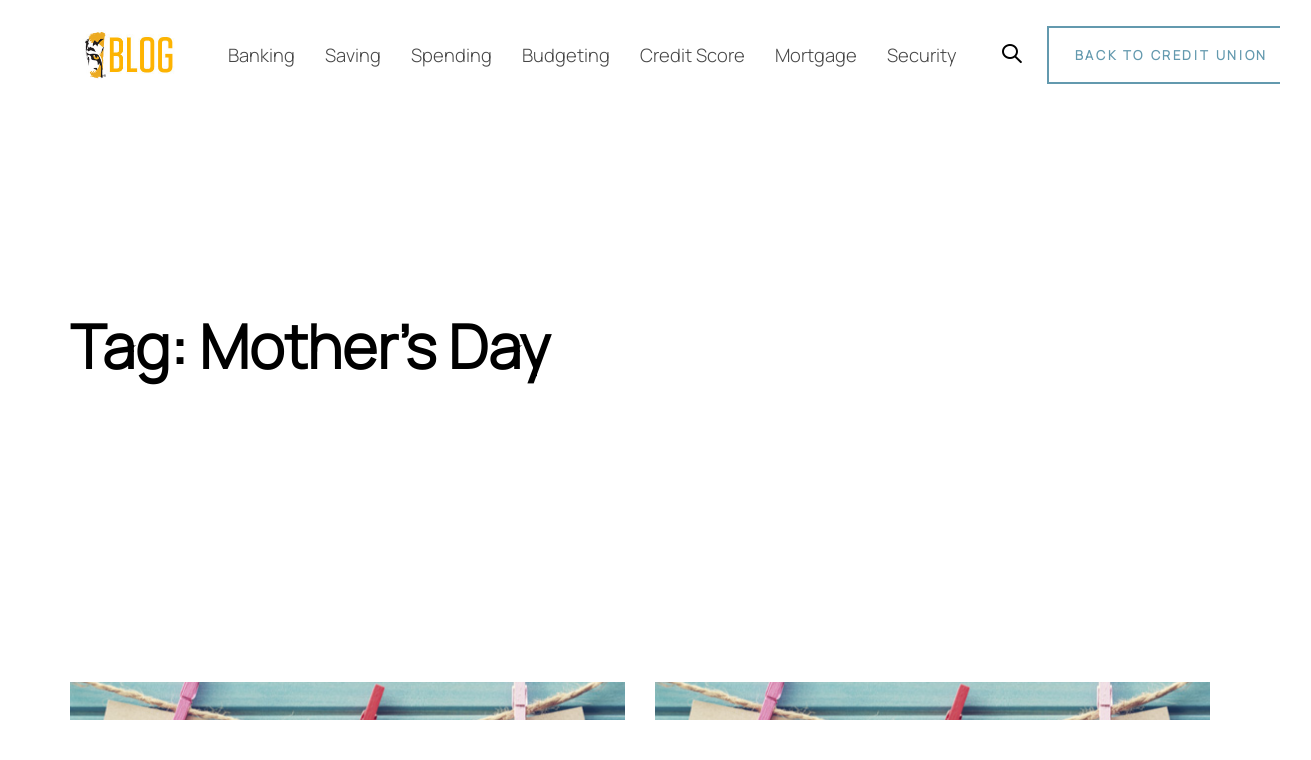

--- FILE ---
content_type: text/html; charset=UTF-8
request_url: https://blog.tigerscu.org/tag/mothers-day/
body_size: 12163
content:
<!DOCTYPE html>
<html lang="en-US">
<head >

	<meta charset="UTF-8">
	<meta name="viewport" content="width=device-width, initial-scale=1.0" />
	<meta http-equiv="X-UA-Compatible" content="IE=edge">
	<link rel="profile" href="https://gmpg.org/xfn/11">
	<meta name="mobile-web-app-capable" content="yes">
<meta name="apple-mobile-web-app-capable" content="yes">
<meta name="apple-mobile-web-app-title" content="Blog - Tigers Community Credit Union Blog">
<link rel="pingback" href="https://blog.tigerscu.org/xmlrpc.php" />
<meta name='robots' content='index, follow, max-image-preview:large, max-snippet:-1, max-video-preview:-1' />

	<!-- This site is optimized with the Yoast SEO plugin v26.8 - https://yoast.com/product/yoast-seo-wordpress/ -->
	<title>Mother&#039;s Day Archives - Blog</title>
	<link rel="canonical" href="https://blog.tigerscu.org/tag/mothers-day/" />
	<meta property="og:locale" content="en_US" />
	<meta property="og:type" content="article" />
	<meta property="og:title" content="Mother&#039;s Day Archives - Blog" />
	<meta property="og:url" content="https://blog.tigerscu.org/tag/mothers-day/" />
	<meta property="og:site_name" content="Blog" />
	<meta name="twitter:card" content="summary_large_image" />
	<meta name="twitter:site" content="@tigerscu" />
	<script type="application/ld+json" class="yoast-schema-graph">{"@context":"https://schema.org","@graph":[{"@type":"CollectionPage","@id":"https://blog.tigerscu.org/tag/mothers-day/","url":"https://blog.tigerscu.org/tag/mothers-day/","name":"Mother's Day Archives - Blog","isPartOf":{"@id":"https://blog.tigerscu.org/#website"},"primaryImageOfPage":{"@id":"https://blog.tigerscu.org/tag/mothers-day/#primaryimage"},"image":{"@id":"https://blog.tigerscu.org/tag/mothers-day/#primaryimage"},"thumbnailUrl":"https://blog.tigerscu.org/wp-content/uploads/2014/05/Mothers-Day-BLOG.jpg","breadcrumb":{"@id":"https://blog.tigerscu.org/tag/mothers-day/#breadcrumb"},"inLanguage":"en-US"},{"@type":"ImageObject","inLanguage":"en-US","@id":"https://blog.tigerscu.org/tag/mothers-day/#primaryimage","url":"https://blog.tigerscu.org/wp-content/uploads/2014/05/Mothers-Day-BLOG.jpg","contentUrl":"https://blog.tigerscu.org/wp-content/uploads/2014/05/Mothers-Day-BLOG.jpg","width":672,"height":372},{"@type":"BreadcrumbList","@id":"https://blog.tigerscu.org/tag/mothers-day/#breadcrumb","itemListElement":[{"@type":"ListItem","position":1,"name":"Home","item":"https://blog.tigerscu.org/"},{"@type":"ListItem","position":2,"name":"Mother's Day"}]},{"@type":"WebSite","@id":"https://blog.tigerscu.org/#website","url":"https://blog.tigerscu.org/","name":"Tigers Community Credit Union Blog","description":"Tigers Community Credit Union Blog","publisher":{"@id":"https://blog.tigerscu.org/#organization"},"potentialAction":[{"@type":"SearchAction","target":{"@type":"EntryPoint","urlTemplate":"https://blog.tigerscu.org/?s={search_term_string}"},"query-input":{"@type":"PropertyValueSpecification","valueRequired":true,"valueName":"search_term_string"}}],"inLanguage":"en-US"},{"@type":"Organization","@id":"https://blog.tigerscu.org/#organization","name":"Tigers Community Credit Union","url":"https://blog.tigerscu.org/","logo":{"@type":"ImageObject","inLanguage":"en-US","@id":"https://blog.tigerscu.org/#/schema/logo/image/","url":"https://blog.tigerscu.org/wp-content/uploads/2021/08/logo.png","contentUrl":"https://blog.tigerscu.org/wp-content/uploads/2021/08/logo.png","width":250,"height":131,"caption":"Tigers Community Credit Union"},"image":{"@id":"https://blog.tigerscu.org/#/schema/logo/image/"},"sameAs":["https://www.facebook.com/tigerscu/","https://x.com/tigerscu","https://instagram.com/tigerscu","https://www.linkedin.com/company/tigers-community-credit-union/about/","https://www.pinterest.com/tigerscu/","https://www.youtube.com/tigerscreditunion"]}]}</script>
	<!-- / Yoast SEO plugin. -->


<link rel="alternate" type="application/rss+xml" title="Blog &raquo; Feed" href="https://blog.tigerscu.org/feed/" />
<link rel="alternate" type="application/rss+xml" title="Blog &raquo; Comments Feed" href="https://blog.tigerscu.org/comments/feed/" />
<link rel="alternate" type="application/rss+xml" title="Blog &raquo; Mother&#039;s Day Tag Feed" href="https://blog.tigerscu.org/tag/mothers-day/feed/" />
<style id='wp-img-auto-sizes-contain-inline-css' type='text/css'>
img:is([sizes=auto i],[sizes^="auto," i]){contain-intrinsic-size:3000px 1500px}
/*# sourceURL=wp-img-auto-sizes-contain-inline-css */
</style>
<style id='wp-emoji-styles-inline-css' type='text/css'>

	img.wp-smiley, img.emoji {
		display: inline !important;
		border: none !important;
		box-shadow: none !important;
		height: 1em !important;
		width: 1em !important;
		margin: 0 0.07em !important;
		vertical-align: -0.1em !important;
		background: none !important;
		padding: 0 !important;
	}
/*# sourceURL=wp-emoji-styles-inline-css */
</style>
<style id='wp-block-library-inline-css' type='text/css'>
:root{--wp-block-synced-color:#7a00df;--wp-block-synced-color--rgb:122,0,223;--wp-bound-block-color:var(--wp-block-synced-color);--wp-editor-canvas-background:#ddd;--wp-admin-theme-color:#007cba;--wp-admin-theme-color--rgb:0,124,186;--wp-admin-theme-color-darker-10:#006ba1;--wp-admin-theme-color-darker-10--rgb:0,107,160.5;--wp-admin-theme-color-darker-20:#005a87;--wp-admin-theme-color-darker-20--rgb:0,90,135;--wp-admin-border-width-focus:2px}@media (min-resolution:192dpi){:root{--wp-admin-border-width-focus:1.5px}}.wp-element-button{cursor:pointer}:root .has-very-light-gray-background-color{background-color:#eee}:root .has-very-dark-gray-background-color{background-color:#313131}:root .has-very-light-gray-color{color:#eee}:root .has-very-dark-gray-color{color:#313131}:root .has-vivid-green-cyan-to-vivid-cyan-blue-gradient-background{background:linear-gradient(135deg,#00d084,#0693e3)}:root .has-purple-crush-gradient-background{background:linear-gradient(135deg,#34e2e4,#4721fb 50%,#ab1dfe)}:root .has-hazy-dawn-gradient-background{background:linear-gradient(135deg,#faaca8,#dad0ec)}:root .has-subdued-olive-gradient-background{background:linear-gradient(135deg,#fafae1,#67a671)}:root .has-atomic-cream-gradient-background{background:linear-gradient(135deg,#fdd79a,#004a59)}:root .has-nightshade-gradient-background{background:linear-gradient(135deg,#330968,#31cdcf)}:root .has-midnight-gradient-background{background:linear-gradient(135deg,#020381,#2874fc)}:root{--wp--preset--font-size--normal:16px;--wp--preset--font-size--huge:42px}.has-regular-font-size{font-size:1em}.has-larger-font-size{font-size:2.625em}.has-normal-font-size{font-size:var(--wp--preset--font-size--normal)}.has-huge-font-size{font-size:var(--wp--preset--font-size--huge)}.has-text-align-center{text-align:center}.has-text-align-left{text-align:left}.has-text-align-right{text-align:right}.has-fit-text{white-space:nowrap!important}#end-resizable-editor-section{display:none}.aligncenter{clear:both}.items-justified-left{justify-content:flex-start}.items-justified-center{justify-content:center}.items-justified-right{justify-content:flex-end}.items-justified-space-between{justify-content:space-between}.screen-reader-text{border:0;clip-path:inset(50%);height:1px;margin:-1px;overflow:hidden;padding:0;position:absolute;width:1px;word-wrap:normal!important}.screen-reader-text:focus{background-color:#ddd;clip-path:none;color:#444;display:block;font-size:1em;height:auto;left:5px;line-height:normal;padding:15px 23px 14px;text-decoration:none;top:5px;width:auto;z-index:100000}html :where(.has-border-color){border-style:solid}html :where([style*=border-top-color]){border-top-style:solid}html :where([style*=border-right-color]){border-right-style:solid}html :where([style*=border-bottom-color]){border-bottom-style:solid}html :where([style*=border-left-color]){border-left-style:solid}html :where([style*=border-width]){border-style:solid}html :where([style*=border-top-width]){border-top-style:solid}html :where([style*=border-right-width]){border-right-style:solid}html :where([style*=border-bottom-width]){border-bottom-style:solid}html :where([style*=border-left-width]){border-left-style:solid}html :where(img[class*=wp-image-]){height:auto;max-width:100%}:where(figure){margin:0 0 1em}html :where(.is-position-sticky){--wp-admin--admin-bar--position-offset:var(--wp-admin--admin-bar--height,0px)}@media screen and (max-width:600px){html :where(.is-position-sticky){--wp-admin--admin-bar--position-offset:0px}}

/*# sourceURL=wp-block-library-inline-css */
</style><style id='global-styles-inline-css' type='text/css'>
:root{--wp--preset--aspect-ratio--square: 1;--wp--preset--aspect-ratio--4-3: 4/3;--wp--preset--aspect-ratio--3-4: 3/4;--wp--preset--aspect-ratio--3-2: 3/2;--wp--preset--aspect-ratio--2-3: 2/3;--wp--preset--aspect-ratio--16-9: 16/9;--wp--preset--aspect-ratio--9-16: 9/16;--wp--preset--color--black: #000000;--wp--preset--color--cyan-bluish-gray: #abb8c3;--wp--preset--color--white: #ffffff;--wp--preset--color--pale-pink: #f78da7;--wp--preset--color--vivid-red: #cf2e2e;--wp--preset--color--luminous-vivid-orange: #ff6900;--wp--preset--color--luminous-vivid-amber: #fcb900;--wp--preset--color--light-green-cyan: #7bdcb5;--wp--preset--color--vivid-green-cyan: #00d084;--wp--preset--color--pale-cyan-blue: #8ed1fc;--wp--preset--color--vivid-cyan-blue: #0693e3;--wp--preset--color--vivid-purple: #9b51e0;--wp--preset--gradient--vivid-cyan-blue-to-vivid-purple: linear-gradient(135deg,rgb(6,147,227) 0%,rgb(155,81,224) 100%);--wp--preset--gradient--light-green-cyan-to-vivid-green-cyan: linear-gradient(135deg,rgb(122,220,180) 0%,rgb(0,208,130) 100%);--wp--preset--gradient--luminous-vivid-amber-to-luminous-vivid-orange: linear-gradient(135deg,rgb(252,185,0) 0%,rgb(255,105,0) 100%);--wp--preset--gradient--luminous-vivid-orange-to-vivid-red: linear-gradient(135deg,rgb(255,105,0) 0%,rgb(207,46,46) 100%);--wp--preset--gradient--very-light-gray-to-cyan-bluish-gray: linear-gradient(135deg,rgb(238,238,238) 0%,rgb(169,184,195) 100%);--wp--preset--gradient--cool-to-warm-spectrum: linear-gradient(135deg,rgb(74,234,220) 0%,rgb(151,120,209) 20%,rgb(207,42,186) 40%,rgb(238,44,130) 60%,rgb(251,105,98) 80%,rgb(254,248,76) 100%);--wp--preset--gradient--blush-light-purple: linear-gradient(135deg,rgb(255,206,236) 0%,rgb(152,150,240) 100%);--wp--preset--gradient--blush-bordeaux: linear-gradient(135deg,rgb(254,205,165) 0%,rgb(254,45,45) 50%,rgb(107,0,62) 100%);--wp--preset--gradient--luminous-dusk: linear-gradient(135deg,rgb(255,203,112) 0%,rgb(199,81,192) 50%,rgb(65,88,208) 100%);--wp--preset--gradient--pale-ocean: linear-gradient(135deg,rgb(255,245,203) 0%,rgb(182,227,212) 50%,rgb(51,167,181) 100%);--wp--preset--gradient--electric-grass: linear-gradient(135deg,rgb(202,248,128) 0%,rgb(113,206,126) 100%);--wp--preset--gradient--midnight: linear-gradient(135deg,rgb(2,3,129) 0%,rgb(40,116,252) 100%);--wp--preset--font-size--small: 13px;--wp--preset--font-size--medium: 20px;--wp--preset--font-size--large: 36px;--wp--preset--font-size--x-large: 42px;--wp--preset--spacing--20: 0.44rem;--wp--preset--spacing--30: 0.67rem;--wp--preset--spacing--40: 1rem;--wp--preset--spacing--50: 1.5rem;--wp--preset--spacing--60: 2.25rem;--wp--preset--spacing--70: 3.38rem;--wp--preset--spacing--80: 5.06rem;--wp--preset--shadow--natural: 6px 6px 9px rgba(0, 0, 0, 0.2);--wp--preset--shadow--deep: 12px 12px 50px rgba(0, 0, 0, 0.4);--wp--preset--shadow--sharp: 6px 6px 0px rgba(0, 0, 0, 0.2);--wp--preset--shadow--outlined: 6px 6px 0px -3px rgb(255, 255, 255), 6px 6px rgb(0, 0, 0);--wp--preset--shadow--crisp: 6px 6px 0px rgb(0, 0, 0);}:where(.is-layout-flex){gap: 0.5em;}:where(.is-layout-grid){gap: 0.5em;}body .is-layout-flex{display: flex;}.is-layout-flex{flex-wrap: wrap;align-items: center;}.is-layout-flex > :is(*, div){margin: 0;}body .is-layout-grid{display: grid;}.is-layout-grid > :is(*, div){margin: 0;}:where(.wp-block-columns.is-layout-flex){gap: 2em;}:where(.wp-block-columns.is-layout-grid){gap: 2em;}:where(.wp-block-post-template.is-layout-flex){gap: 1.25em;}:where(.wp-block-post-template.is-layout-grid){gap: 1.25em;}.has-black-color{color: var(--wp--preset--color--black) !important;}.has-cyan-bluish-gray-color{color: var(--wp--preset--color--cyan-bluish-gray) !important;}.has-white-color{color: var(--wp--preset--color--white) !important;}.has-pale-pink-color{color: var(--wp--preset--color--pale-pink) !important;}.has-vivid-red-color{color: var(--wp--preset--color--vivid-red) !important;}.has-luminous-vivid-orange-color{color: var(--wp--preset--color--luminous-vivid-orange) !important;}.has-luminous-vivid-amber-color{color: var(--wp--preset--color--luminous-vivid-amber) !important;}.has-light-green-cyan-color{color: var(--wp--preset--color--light-green-cyan) !important;}.has-vivid-green-cyan-color{color: var(--wp--preset--color--vivid-green-cyan) !important;}.has-pale-cyan-blue-color{color: var(--wp--preset--color--pale-cyan-blue) !important;}.has-vivid-cyan-blue-color{color: var(--wp--preset--color--vivid-cyan-blue) !important;}.has-vivid-purple-color{color: var(--wp--preset--color--vivid-purple) !important;}.has-black-background-color{background-color: var(--wp--preset--color--black) !important;}.has-cyan-bluish-gray-background-color{background-color: var(--wp--preset--color--cyan-bluish-gray) !important;}.has-white-background-color{background-color: var(--wp--preset--color--white) !important;}.has-pale-pink-background-color{background-color: var(--wp--preset--color--pale-pink) !important;}.has-vivid-red-background-color{background-color: var(--wp--preset--color--vivid-red) !important;}.has-luminous-vivid-orange-background-color{background-color: var(--wp--preset--color--luminous-vivid-orange) !important;}.has-luminous-vivid-amber-background-color{background-color: var(--wp--preset--color--luminous-vivid-amber) !important;}.has-light-green-cyan-background-color{background-color: var(--wp--preset--color--light-green-cyan) !important;}.has-vivid-green-cyan-background-color{background-color: var(--wp--preset--color--vivid-green-cyan) !important;}.has-pale-cyan-blue-background-color{background-color: var(--wp--preset--color--pale-cyan-blue) !important;}.has-vivid-cyan-blue-background-color{background-color: var(--wp--preset--color--vivid-cyan-blue) !important;}.has-vivid-purple-background-color{background-color: var(--wp--preset--color--vivid-purple) !important;}.has-black-border-color{border-color: var(--wp--preset--color--black) !important;}.has-cyan-bluish-gray-border-color{border-color: var(--wp--preset--color--cyan-bluish-gray) !important;}.has-white-border-color{border-color: var(--wp--preset--color--white) !important;}.has-pale-pink-border-color{border-color: var(--wp--preset--color--pale-pink) !important;}.has-vivid-red-border-color{border-color: var(--wp--preset--color--vivid-red) !important;}.has-luminous-vivid-orange-border-color{border-color: var(--wp--preset--color--luminous-vivid-orange) !important;}.has-luminous-vivid-amber-border-color{border-color: var(--wp--preset--color--luminous-vivid-amber) !important;}.has-light-green-cyan-border-color{border-color: var(--wp--preset--color--light-green-cyan) !important;}.has-vivid-green-cyan-border-color{border-color: var(--wp--preset--color--vivid-green-cyan) !important;}.has-pale-cyan-blue-border-color{border-color: var(--wp--preset--color--pale-cyan-blue) !important;}.has-vivid-cyan-blue-border-color{border-color: var(--wp--preset--color--vivid-cyan-blue) !important;}.has-vivid-purple-border-color{border-color: var(--wp--preset--color--vivid-purple) !important;}.has-vivid-cyan-blue-to-vivid-purple-gradient-background{background: var(--wp--preset--gradient--vivid-cyan-blue-to-vivid-purple) !important;}.has-light-green-cyan-to-vivid-green-cyan-gradient-background{background: var(--wp--preset--gradient--light-green-cyan-to-vivid-green-cyan) !important;}.has-luminous-vivid-amber-to-luminous-vivid-orange-gradient-background{background: var(--wp--preset--gradient--luminous-vivid-amber-to-luminous-vivid-orange) !important;}.has-luminous-vivid-orange-to-vivid-red-gradient-background{background: var(--wp--preset--gradient--luminous-vivid-orange-to-vivid-red) !important;}.has-very-light-gray-to-cyan-bluish-gray-gradient-background{background: var(--wp--preset--gradient--very-light-gray-to-cyan-bluish-gray) !important;}.has-cool-to-warm-spectrum-gradient-background{background: var(--wp--preset--gradient--cool-to-warm-spectrum) !important;}.has-blush-light-purple-gradient-background{background: var(--wp--preset--gradient--blush-light-purple) !important;}.has-blush-bordeaux-gradient-background{background: var(--wp--preset--gradient--blush-bordeaux) !important;}.has-luminous-dusk-gradient-background{background: var(--wp--preset--gradient--luminous-dusk) !important;}.has-pale-ocean-gradient-background{background: var(--wp--preset--gradient--pale-ocean) !important;}.has-electric-grass-gradient-background{background: var(--wp--preset--gradient--electric-grass) !important;}.has-midnight-gradient-background{background: var(--wp--preset--gradient--midnight) !important;}.has-small-font-size{font-size: var(--wp--preset--font-size--small) !important;}.has-medium-font-size{font-size: var(--wp--preset--font-size--medium) !important;}.has-large-font-size{font-size: var(--wp--preset--font-size--large) !important;}.has-x-large-font-size{font-size: var(--wp--preset--font-size--x-large) !important;}
/*# sourceURL=global-styles-inline-css */
</style>

<style id='classic-theme-styles-inline-css' type='text/css'>
/*! This file is auto-generated */
.wp-block-button__link{color:#fff;background-color:#32373c;border-radius:9999px;box-shadow:none;text-decoration:none;padding:calc(.667em + 2px) calc(1.333em + 2px);font-size:1.125em}.wp-block-file__button{background:#32373c;color:#fff;text-decoration:none}
/*# sourceURL=/wp-includes/css/classic-themes.min.css */
</style>
<link rel='stylesheet' id='js_composer_front-css' href='https://blog.tigerscu.org/wp-content/plugins/js_composer/assets/css/js_composer.min.css?ver=6.7.0' type='text/css' media='all' />
<link rel='stylesheet' id='ave-core-css' href='https://blog.tigerscu.org/wp-content/plugins/ave-core/assets/css/ave-core.min.css?ver=6.9' type='text/css' media='all' />
<link rel='stylesheet' id='liquid-icons-css' href='https://blog.tigerscu.org/wp-content/themes/ave/assets/vendors/liquid-icon/liquid-icon.min.css' type='text/css' media='all' />
<link rel='stylesheet' id='font-awesome-css' href='https://blog.tigerscu.org/wp-content/themes/ave/assets/vendors/font-awesome/css/font-awesome.min.css' type='text/css' media='all' />
<link rel='stylesheet' id='bootstrap-css' href='https://blog.tigerscu.org/wp-content/themes/ave/assets/vendors/bootstrap/css/bootstrap.min.css' type='text/css' media='all' />
<link rel='stylesheet' id='jquery-ui-css' href='https://blog.tigerscu.org/wp-content/themes/ave/assets/vendors/jquery-ui/jquery-ui.css' type='text/css' media='all' />
<link rel='stylesheet' id='flickity-css' href='https://blog.tigerscu.org/wp-content/themes/ave/assets/vendors/flickity/flickity.min.css' type='text/css' media='all' />
<link rel='stylesheet' id='fresco-css' href='https://blog.tigerscu.org/wp-content/themes/ave/assets/vendors/fresco/css/fresco.css' type='text/css' media='all' />
<link rel='stylesheet' id='lity-css' href='https://blog.tigerscu.org/wp-content/themes/ave/assets/vendors/lity/lity.min.css' type='text/css' media='all' />
<link rel='stylesheet' id='liquid-base-css' href='https://blog.tigerscu.org/wp-content/themes/ave/style.css' type='text/css' media='all' />
<link rel='stylesheet' id='liquid-theme-css' href='https://blog.tigerscu.org/wp-content/themes/ave/assets/css/theme.min.css' type='text/css' media='all' />
<link rel='stylesheet' id='child-one-style-css' href='https://blog.tigerscu.org/wp-content/themes/ave-child/style.css?ver=6.9' type='text/css' media='all' />
<link rel='stylesheet' id='liquid-dynamic-css-css' href='//blog.tigerscu.org/wp-content/uploads/liquid-styles/liquid-css-global.css?timestamp=1743542705&#038;ver=6.9' type='text/css' media='all' />
<link rel='stylesheet' id='liquid-generated-responsive-css' href='//blog.tigerscu.org/wp-content/uploads/liquid-styles/liquid-responsive-100.css?timestamp=1627840275&#038;ver=6.9' type='text/css' media='all' />
<script type="text/javascript" src="https://blog.tigerscu.org/wp-includes/js/jquery/jquery.min.js?ver=3.7.1" id="jquery-core-js"></script>
<script type="text/javascript" src="https://blog.tigerscu.org/wp-includes/js/jquery/jquery-migrate.min.js?ver=3.4.1" id="jquery-migrate-js"></script>
<script type="text/javascript" src="https://blog.tigerscu.org/wp-content/themes/ave/assets/vendors/inline.js?ver=1.0" id="color-variable-js"></script>
<script type="text/javascript" id="color-variable-js-after">
/* <![CDATA[ */
function testCSSVariables(){var e="rgb(255, 198, 0)",o=document.createElement("span");o.style.setProperty("--color",e),o.style.setProperty("background","var(--color)"),document.body.appendChild(o);var r=getComputedStyle(o).backgroundColor===e;return document.body.removeChild(o),r};
//# sourceURL=color-variable-js-after
/* ]]> */
</script>
<link rel="https://api.w.org/" href="https://blog.tigerscu.org/wp-json/" /><link rel="alternate" title="JSON" type="application/json" href="https://blog.tigerscu.org/wp-json/wp/v2/tags/379" /><link rel="EditURI" type="application/rsd+xml" title="RSD" href="https://blog.tigerscu.org/xmlrpc.php?rsd" />
<meta name="generator" content="WordPress 6.9" />

	<link rel="shortcut icon" href="https://blog.tigerscu.org/wp-content/uploads/2022/03/android-chrome-192x192-1.png" />
			<!-- For iPhone -->
		<link rel="apple-touch-icon-precomposed" href="https://blog.tigerscu.org/wp-content/uploads/2022/03/tccu-favicon-monochrome.svg">
			<!-- For iPhone 4 Retina display -->
		<link rel="apple-touch-icon" sizes="114x114" href="https://blog.tigerscu.org/wp-content/uploads/2022/03/tccu-favicon-monochrome.svg">
			<!-- For iPad -->
		<link rel="apple-touch-icon" sizes="72x72" href="https://blog.tigerscu.org/wp-content/uploads/2022/03/tccu-favicon-monochrome.svg">
	<script type="text/javascript">
				window.liquidParams = {mobileNavBreakpoint:1199
				}	
			  </script><meta name="generator" content="Powered by WPBakery Page Builder - drag and drop page builder for WordPress."/>
		<style type="text/css" id="wp-custom-css">
			.entry-date posted-on { 
  display: none !important; 
}
.liquid-lp-details {
    display: none !important;
	}
.post-meta>span {
    display: none !important;
}
.vc_btn3.vc_btn3-color-juicy-pink, .vc_btn3.vc_btn3-color-juicy-pink.vc_btn3-style-flat {
    color: #fff;
    background-color: #e07e3c!important;
	border-color: #e07e3c!important;
}		</style>
		<noscript><style> .wpb_animate_when_almost_visible { opacity: 1; }</style></noscript>
</head>

<body class="archive tag tag-mothers-day tag-379 wp-embed-responsive wp-theme-ave wp-child-theme-ave-child site-wide-layout lazyload-enabled wpb-js-composer js-comp-ver-6.7.0 vc_responsive" dir="ltr" itemscope="itemscope" itemtype="http://schema.org/Blog" data-mobile-nav-style="modern" data-mobile-nav-scheme="dark" data-mobile-nav-trigger-alignment="right" data-mobile-header-scheme="light" data-mobile-secondary-bar="false" data-mobile-logo-alignment="default">

	
	<script type="text/javascript">
				(function() {
					if(!testCSSVariables()){var script=document.createElement("script"),body=document.querySelector("body");script.onreadystatechange = function () { if (this.readyState == 'complete' || this.readyState == 'loaded') { cssVars(); } };script.onload = function() { cssVars(); };script.src="assets/vendors/css-vars-ponyfill.min.js",body.insertBefore(script,body.lastChild);};
				}());
			</script><div><span class="screen-reader-text">Skip links</span><ul class="liquid-skip-link screen-reader-text"><li><a href="#primary" class="screen-reader-shortcut"> Skip to primary navigation</a></li><li><a href="#content" class="screen-reader-shortcut"> Skip to content</a></li></ul></div>

	<div id="wrap">

		<header class="header site-header main-header " data-react-to-megamenu="true" id="header" itemscope="itemscope" itemtype="http://schema.org/WPHeader">
<p><div  class="secondarybar-wrap  " >	<div class="container secondarybar-container">		<div class="secondarybar">			<div class="row secondarybar-row align-items-center"><div  class="col vc_col-sm-4  "></div><div  class="col vc_col-sm-4  "></div><div  class="col vc_col-sm-4  "></div>			</div><!-- /.row secondarybar-row -->		</div><!-- /.secondarybar -->	</div><!-- /.container --></div><!-- /.secondarybar-wrap --><div  class="mainbar-wrap   " ><span class="megamenu-hover-bg"></span>	<div class="container mainbar-container">		<div class="mainbar">			<div class="row mainbar-row align-items-lg-stretch"><div  class="col vc_col-sm-4  "><style>.navbar-brand{padding-top:30px;padding-right:0px;padding-bottom:30px;padding-left:0px;}</style>
<div id="ld_header_image_6970ed2b99bbb" class="navbar-header ld_header_image_6970ed2b99bbb">

	<a class="navbar-brand" href="https://blog.tigerscu.org/" rel="home"><span class="navbar-brand-inner">   <img class="logo-sticky" src="https://blog.tigerscu.org/wp-content/uploads/2021/07/TCCU-Header-Image.jpg" alt="Blog" srcset="https://blog.tigerscu.org/wp-content/uploads/2021/07/TCCU-Header-Image.jpg 2x" /> <img class="mobile-logo-default" src="https://blog.tigerscu.org/wp-content/uploads/2021/07/TCCU-Header-Image.jpg" alt="Blog" srcset="https://blog.tigerscu.org/wp-content/uploads/2021/07/TCCU-Header-Image.jpg 2x" /><img class="logo-default" src="https://blog.tigerscu.org/wp-content/uploads/2021/07/TCCU-Header-Image.jpg" alt="Blog" srcset="https://blog.tigerscu.org/wp-content/uploads/2021/07/TCCU-Header-Image.jpg 2x" /></span></a>	<button type="button" class="navbar-toggle collapsed nav-trigger style-mobile" data-toggle="collapse" data-target="#main-header-collapse" aria-expanded="false" data-changeclassnames='{ "html": "mobile-nav-activated overflow-hidden" }'>
				<span class="sr-only">Toggle navigation</span>
				<span class="bars">
					<span class="bar"></span>
					<span class="bar"></span>
					<span class="bar"></span>
				</span>
			</button>	
</div><!-- /.navbar-header --></div><div  class="col vc_col-sm-4  "><div class="collapse navbar-collapse ld_header_collapsed_6970ed2b99f94" id="main-header-collapse">
	<style>.ld_header_menu_6970ed2b9a3cc.main-nav > li > a:hover{color:rgb(99, 153, 174);}</style><ul id="primary-nav" class="main-nav ld_header_menu_6970ed2b9a3cc main-nav-hover-underline-1 nav align-items-lg-stretch justify-content-lg-center" data-submenu-options='{"toggleType":"fade","handler":"mouse-in-out"}' ><li id="menu-item-2515" class="menu-item menu-item-type-taxonomy menu-item-object-category menu-item-2515"><a href="https://blog.tigerscu.org/category/banking/"><span class="link-icon"></span><span class="link-txt"><span class="link-ext"></span><span class="txt">Banking<span class="submenu-expander"> <i class="fa fa-angle-down"></i> </span></span></span></a></li>
<li id="menu-item-2523" class="menu-item menu-item-type-taxonomy menu-item-object-category menu-item-2523"><a href="https://blog.tigerscu.org/category/savings/"><span class="link-icon"></span><span class="link-txt"><span class="link-ext"></span><span class="txt">Saving<span class="submenu-expander"> <i class="fa fa-angle-down"></i> </span></span></span></a></li>
<li id="menu-item-2521" class="menu-item menu-item-type-taxonomy menu-item-object-category menu-item-2521"><a href="https://blog.tigerscu.org/category/spending/"><span class="link-icon"></span><span class="link-txt"><span class="link-ext"></span><span class="txt">Spending<span class="submenu-expander"> <i class="fa fa-angle-down"></i> </span></span></span></a></li>
<li id="menu-item-2516" class="menu-item menu-item-type-taxonomy menu-item-object-category menu-item-2516"><a href="https://blog.tigerscu.org/category/budgeting/"><span class="link-icon"></span><span class="link-txt"><span class="link-ext"></span><span class="txt">Budgeting<span class="submenu-expander"> <i class="fa fa-angle-down"></i> </span></span></span></a></li>
<li id="menu-item-2517" class="menu-item menu-item-type-taxonomy menu-item-object-category menu-item-2517"><a href="https://blog.tigerscu.org/category/credit-score/"><span class="link-icon"></span><span class="link-txt"><span class="link-ext"></span><span class="txt">Credit Score<span class="submenu-expander"> <i class="fa fa-angle-down"></i> </span></span></span></a></li>
<li id="menu-item-2518" class="menu-item menu-item-type-taxonomy menu-item-object-category menu-item-2518"><a href="https://blog.tigerscu.org/category/mortgages/"><span class="link-icon"></span><span class="link-txt"><span class="link-ext"></span><span class="txt">Mortgage<span class="submenu-expander"> <i class="fa fa-angle-down"></i> </span></span></span></a></li>
<li id="menu-item-2520" class="menu-item menu-item-type-taxonomy menu-item-object-category menu-item-2520"><a href="https://blog.tigerscu.org/category/security/"><span class="link-icon"></span><span class="link-txt"><span class="link-ext"></span><span class="txt">Security<span class="submenu-expander"> <i class="fa fa-angle-down"></i> </span></span></span></a></li>
</ul>
	
</div><!-- /.navbar-collapse --></div><div  class="col vc_col-sm-4   text-right text-lg-right"><div class="header-module  ">
	<div class="ld-module-search lqd-module-search-slide-top " data-module-style='lqd-search-style-slide-top'>
<!-- <div class="ld-module-search lqd-module-search-slide-top lqd-module-search-dark"> -->

	
	<span class="ld-module-trigger" data-ld-toggle="true" data-toggle="collapse" data-target="#search-6970ed2b9b6e6" aria-controls="search-6970ed2b9b6e6" aria-expanded="false">
				<span class="ld-module-trigger-icon">
			<i class="icon-ld-search"></i>
		</span><!-- /.ld-module-trigger-icon --> 
	</span><!-- /.ld-module-trigger -->
	
	<div class="ld-module-dropdown collapse" id="search-6970ed2b9b6e6" aria-expanded="false">
		
		<div class="ld-search-form-container">
			<form role="search" method="get" action="https://blog.tigerscu.org/" class="ld-search-form">
				<input type="search" placeholder="Search" value="" name="s">
				<span class="input-icon" data-ld-toggle="true" data-toggle="collapse" data-target="#search-6970ed2b9b6e6" aria-controls="search-6970ed2b9b6e6" aria-expanded="false"><i class="icon-ld-search"></i></span>
				<input type="hidden" name="post_type" value="post" />
			</form>
						<p class="lqd-module-search-info">Type and hit enter</p>
					</div><!-- /.ld-search-form-container -->
		
	</div><!-- /.ld-module-dropdown -->
	
</div><!-- /.module-search --></div><div class="header-module">
	<style>.ld_button_6970ed2b9c161{font-size:13px !important;font-weight:700 !important;letter-spacing:0.2em !important;}</style><a href="https://www.tigerscu.org" title="Back to Credit Union" class="btn btn-default text-uppercase btn-bordered border-thick ld_header_button_6970ed2b9b7f6 ld_button_6970ed2b9c161">
	<span>
		
					<span class="btn-txt">Back to Credit Union</span>
			
				</span>
</a>
</div></div>			</div><!-- /.row mainbar-row -->		</div><!-- /.mainbar -->	</div><!-- /.container --></div><!-- /.mainbar-wrap --><div  class="secondarybar-wrap  " >	<div class="container secondarybar-container">		<div class="secondarybar">			<div class="row secondarybar-row align-items-center"><div  class="col vc_col-sm-4  "></div><div  class="col vc_col-sm-4  "></div><div  class="col vc_col-sm-4  "></div>			</div><!-- /.row secondarybar-row -->		</div><!-- /.secondarybar -->	</div><!-- /.container --></div><!-- /.secondarybar-wrap --></p>
</header><div class="titlebar" >
	
				<div class="titlebar-inner">
		<div class="container titlebar-container">
			<div class="row titlebar-container">
				<div class="titlebar-col col-md-12">

					<h1 data-fittext="true" data-fittext-options='{ "maxFontSize": "currentFontSize", "minFontSize": 32 }'>Tag: Mother&#8217;s Day</h1>
															
				</div><!-- /.col-md-12 -->
			</div><!-- /.row -->
		</div><!-- /.container -->
	</div><!-- /.titlebar-inner -->
	</div><!-- /.titlebar -->
		<main class="content" id="content">
			<div class="container"><div class="liquid-blog-posts "><div class="liquid-blog-grid row"><div class="col-md-6"> <article id="post-655" class="liquid-lp post-655 post type-post status-publish format-standard has-post-thumbnail hentry category-lifestyle tag-gifts tag-holiday tag-mothers-day tag-spending"><figure class="liquid-lp-media "  data-responsive-bg="true" data-parallax="true" data-parallax-options='{ "parallaxBG": true }'><a  href="https://blog.tigerscu.org/lifestyle/mothers-day-spending-vs-what-moms-really-want/"><img width="672" height="372" src="data:image/svg+xml;charset=utf-8,&lt;svg xmlns%3D&#039;http%3A%2F%2Fwww.w3.org%2F2000%2Fsvg&#039; viewBox%3D&#039;0 0 672 372&#039;%2F&gt;" class="attachment-liquid-default-blog size-liquid-default-blog ld-lazyload wp-post-image" alt="" decoding="async" fetchpriority="high" srcset="" sizes="(max-width: 672px) 100vw, 672px" data-src="https://blog.tigerscu.org/wp-content/uploads/2014/05/Mothers-Day-BLOG.jpg" data-srcset="https://blog.tigerscu.org/wp-content/uploads/2014/05/Mothers-Day-BLOG.jpg 672w, https://blog.tigerscu.org/wp-content/uploads/2014/05/Mothers-Day-BLOG-300x166.jpg 300w" data-aspect="1.8064516129032" /></a></figure><header class="liquid-lp-header">
	<h2 class="entry-title liquid-lp-title h4"><a  href="https://blog.tigerscu.org/lifestyle/mothers-day-spending-vs-what-moms-really-want/" rel="bookmark">Mother&#039;s Day Spending vs. What Moms Really Want</a></h2></header>

			<div class="liquid-lp-excerpt entry-summary mt-1">
				<p>Mother&#8217;s Day is this Sunday and it&#8217;s estimated that we&#8217;ll spend 1.9 billion on flowers alone. But what does mom really want? Check out this infographic from Money Tips to find out what really makes moms happy. But no matter what you do, don&#8217;t forget to call her this weekend!</p>
			</div><!-- /.latest-post-excerpt -->
		
<footer class="liquid-lp-footer">
	<a href="https://blog.tigerscu.org/lifestyle/mothers-day-spending-vs-what-moms-really-want/" class="btn font-weight-bold btn-naked liquid-lp-read-more">
		<span>
			<span class="btn-txt">Read more</span>
			<span class="btn-icon">
				<i class="fa fa-angle-right"></i>
			</span>
		</span>
	</a>
</footer>
</article></div><div class="col-md-6"> <article id="post-325" class="liquid-lp post-325 post type-post status-publish format-standard has-post-thumbnail hentry category-giveaway tag-advice tag-contest tag-giveaway tag-mothers-day"><figure class="liquid-lp-media "  data-responsive-bg="true" data-parallax="true" data-parallax-options='{ "parallaxBG": true }'><a  href="https://blog.tigerscu.org/giveaway/mothers-day-giveaway/"><img width="672" height="372" src="data:image/svg+xml;charset=utf-8,&lt;svg xmlns%3D&#039;http%3A%2F%2Fwww.w3.org%2F2000%2Fsvg&#039; viewBox%3D&#039;0 0 672 372&#039;%2F&gt;" class="attachment-liquid-default-blog size-liquid-default-blog ld-lazyload wp-post-image" alt="" decoding="async" srcset="" sizes="(max-width: 672px) 100vw, 672px" data-src="https://blog.tigerscu.org/wp-content/uploads/2014/05/Mothers-Day-BLOG.jpg" data-srcset="https://blog.tigerscu.org/wp-content/uploads/2014/05/Mothers-Day-BLOG.jpg 672w, https://blog.tigerscu.org/wp-content/uploads/2014/05/Mothers-Day-BLOG-300x166.jpg 300w" data-aspect="1.8064516129032" /></a></figure><header class="liquid-lp-header">
	<h2 class="entry-title liquid-lp-title h4"><a  href="https://blog.tigerscu.org/giveaway/mothers-day-giveaway/" rel="bookmark">Mother&#039;s Day Giveaway!</a></h2></header>

			<div class="liquid-lp-excerpt entry-summary mt-1">
				<p>We may not always listen, but mother&#8217;s give the best advice. So we want to know: What&#8217;s the best advice your mom ever gave you? Share your story in the comments below—and we&#8217;ll send flowers to the mother of the best advice for Mother&#8217;s Day! Contest running from May 1,</p>
			</div><!-- /.latest-post-excerpt -->
		
<footer class="liquid-lp-footer">
	<a href="https://blog.tigerscu.org/giveaway/mothers-day-giveaway/" class="btn font-weight-bold btn-naked liquid-lp-read-more">
		<span>
			<span class="btn-txt">Read more</span>
			<span class="btn-icon">
				<i class="fa fa-angle-right"></i>
			</span>
		</span>
	</a>
</footer>
</article></div></div><!--/ .row --></div>
			</div>		</main><!-- #content -->
		<div class="lqd-back-to-top" data-back-to-top="true">
			<a href="#wrap" data-localscroll="true">
				<i class="fa fa-angle-up"></i>
			</a>
		</div><!-- /.lqd-back-to-top --><style>.main-footer {background-color: #687883;color: rgba(255,255,255,0.7)}.main-footer a:not(.btn) { color: rgba(255,255,255,0.7) }</style><footer class="main-footer site-footer footer" id="footer" itemscope="itemscope" itemtype="http://schema.org/WPFooter">
	<section class="vc_row wpb_row vc_row-fluid liquid-row-shadowbox-6970ed2c0ff52"><div class="ld-container container"><div class="row ld-row"><div class="wpb_column vc_column_container vc_col-sm-12 liquid-column-6970ed2c18790"><div class="vc_column-inner"><div class="wpb_wrapper "   ><div class="wpb_wrapper-inner"><style>.ld_spacer_6970ed2c1889f{height:50px;}</style>
<div class="ld-empty-space ld_spacer_6970ed2c1889f"><span class="liquid_empty_space_inner"></span></div></div></div></div></div></div></div></section><section class="vc_row wpb_row vc_row-fluid liquid-row-shadowbox-6970ed2c18ae5"><div class="ld-container container"><div class="row ld-row"><div class="wpb_column vc_column_container vc_col-sm-3 liquid-column-6970ed2c18d04"><div class="vc_column-inner"><div class="wpb_wrapper "   ><div class="wpb_wrapper-inner"><style>.ld_fancy_heading_6970ed2c18e65 h1{color:rgb(255, 255, 255);}.ld_fancy_heading_6970ed2c18e65 .lqd-highlight-inner{height:0.275em;bottom:0px;}</style><div class="ld-fancy-heading ld_fancy_heading_6970ed2c18e65">
	<h1 class="lqd-highlight-underline lqd-highlight-grow-left h5" ><span class="ld-fh-txt"> ABOUT</span></h1></div>
	<div class="wpb_text_column wpb_content_element " >
		<div class="wpb_wrapper">
			<p><a style="text-decoration: underline;" href="https://www.tigerscu.org/">Tigers Community Credit Union</a> is a member-owned, not-for-profit financial cooperative.</p>
<p><span style="font-size: 16px;">© 2025, <a href="https://www.tigerscu.org">Tigers Community Credit Union</a>. All Rights Reserved. Powered by <a style="text-decoration: underline;" href="https://avtecmedia.com" target="_blank" rel="noopener">Avtec Media</a>.</span></p>

		</div>
	</div>
</div></div></div></div><div class="wpb_column vc_column_container vc_col-sm-3 liquid-column-6970ed2c196d9"><div class="vc_column-inner"><div class="wpb_wrapper "   ><div class="wpb_wrapper-inner"><style>.ld_fancy_heading_6970ed2c19834 h1{color:rgb(255, 255, 255);}.ld_fancy_heading_6970ed2c19834 .lqd-highlight-inner{height:0.275em;bottom:0px;}</style><div class="ld-fancy-heading ld_fancy_heading_6970ed2c19834">
	<h1 class="lqd-highlight-underline lqd-highlight-grow-left h5" ><span class="ld-fh-txt"> LATEST POSTS</span></h1></div><style>.ld_blog_6970ed2c19d97 .liquid-blog-grid{margin-left:-15px;margin-right:-15px;}.ld_blog_6970ed2c19d97 .liquid-blog-grid > div{padding-left:15px;padding-right:15px;}.ld_blog_6970ed2c19d97 .liquid-blog-grid .liquid-lp{margin-bottom:30px;}.ld_blog_6970ed2c19d97 .filter-list{margin-bottom:px;}.ld_blog_6970ed2c19d97 .liquid-blog-item .liquid-lp-title,.ld_blog_6970ed2c19d97 .liquid-lp .liquid-lp-title{font-size:16px;margin-top:px;margin-bottom:px;}</style><div data-filter-id="1627685706781-5c8a62b5-5bbe" class="liquid-blog-posts ld_blog_6970ed2c19d97 1627685706782-5f28bc80-5251 " data-post-per-page="2"><div class="liquid-blog-grid row"><div class="col-md-12"><article id="post-3384" class="liquid-lp liquid-lp-small-thumb d-flex flex-row flex-wrap align-items-start mb-4 post-3384 post type-post status-publish format-standard has-post-thumbnail hentry category-press">	
<figure class="liquid-lp-media mb-0">
	<a href="https://blog.tigerscu.org/press/mcfarland-promoted-to-chief-information-officer/">
		<img width="720" height="440" src="data:image/svg+xml;charset=utf-8,&lt;svg xmlns%3D&#039;http%3A%2F%2Fwww.w3.org%2F2000%2Fsvg&#039; viewBox%3D&#039;0 0 720 440&#039;%2F&gt;" class="attachment-liquid-category-blog size-liquid-category-blog ld-lazyload wp-post-image" alt="" decoding="async" loading="lazy" data-src="https://blog.tigerscu.org/wp-content/uploads/2025/12/Bill-McFarland-2000x971-1-720x440.jpg" data-aspect="1.6363636363636" srcset="" />	</a>
</figure>

<header class="liquid-lp-header pl-3">
	<h2 class="liquid-lp-title size-xsm font-weight-normal"><a href="#">McFarland Promoted to Chief Information Officer</a></h2>
	<time class="published updated liquid-lp-date mt-0 text-uppercase size-sm" datetime="2025-12-04T21:10:05+00:00">December 4, 2025</time></header>

<a href="https://blog.tigerscu.org/press/mcfarland-promoted-to-chief-information-officer/" class="liquid-overlay-link">McFarland Promoted to Chief Information Officer</a>
	
</article></div><div class="col-md-12"><article id="post-3381" class="liquid-lp liquid-lp-small-thumb d-flex flex-row flex-wrap align-items-start mb-4 post-3381 post type-post status-publish format-standard has-post-thumbnail hentry category-press">	
<figure class="liquid-lp-media mb-0">
	<a href="https://blog.tigerscu.org/press/greubel-promoted-to-chief-marketing-and-digital-officer/">
		<img width="720" height="440" src="data:image/svg+xml;charset=utf-8,&lt;svg xmlns%3D&#039;http%3A%2F%2Fwww.w3.org%2F2000%2Fsvg&#039; viewBox%3D&#039;0 0 720 440&#039;%2F&gt;" class="attachment-liquid-category-blog size-liquid-category-blog ld-lazyload wp-post-image" alt="" decoding="async" loading="lazy" data-src="https://blog.tigerscu.org/wp-content/uploads/2025/12/Koren-Greubel-2000x971-1-720x440.jpg" data-aspect="1.6363636363636" srcset="" />	</a>
</figure>

<header class="liquid-lp-header pl-3">
	<h2 class="liquid-lp-title size-xsm font-weight-normal"><a href="#">Greubel promoted to Chief Marketing and Digital Officer</a></h2>
	<time class="published updated liquid-lp-date mt-0 text-uppercase size-sm" datetime="2025-12-02T17:11:38+00:00">December 2, 2025</time></header>

<a href="https://blog.tigerscu.org/press/greubel-promoted-to-chief-marketing-and-digital-officer/" class="liquid-overlay-link">Greubel promoted to Chief Marketing and Digital Officer</a>
	
</article></div></div><!--/ .row --></div><!--/ .liquid-blog-posts --></div></div></div></div><div class="wpb_column vc_column_container vc_col-sm-3 liquid-column-6970ed2c7dd9b"><div class="vc_column-inner"><div class="wpb_wrapper "   ><div class="wpb_wrapper-inner"><style>.ld_fancy_heading_6970ed2c7e00e h1{color:rgb(255, 255, 255);}.ld_fancy_heading_6970ed2c7e00e .lqd-highlight-inner{height:0.275em;bottom:0px;}</style><div class="ld-fancy-heading ld_fancy_heading_6970ed2c7e00e">
	<h1 class="lqd-highlight-underline lqd-highlight-grow-left h5" ><span class="ld-fh-txt"> QUICK LINKS</span></h1></div>
	<ul class="lqd-custom-menu reset-ul ld_custom_menu_6970ed2c7e558" id="ld_custom_menu_6970ed2c7e558">
	<li><a href="https://www.tigerscu.org/membership/index.htm" target="_self">Become a Member</a></li><li><a href="https://www.tigerscu.org/applications/index.htm" target="_self">Open an Account</a></li><li><a href="https://www.tigerscu.org/applications/index.htm" target="_self">Apply for a Loan</a></li><li><a href="https://www.tigerscu.org/contact/index.htm" target="_self">Contact Us</a></li>	</ul>
</div></div></div></div><div class="wpb_column vc_column_container vc_col-sm-3 liquid-column-6970ed2c7e780"><div class="vc_column-inner"><div class="wpb_wrapper "   ><div class="wpb_wrapper-inner"><style>.ld_fancy_heading_6970ed2c7e8e1 h1{color:rgb(255, 255, 255);}.ld_fancy_heading_6970ed2c7e8e1 .lqd-highlight-inner{height:0.275em;bottom:0px;}</style><div class="ld-fancy-heading ld_fancy_heading_6970ed2c7e8e1">
	<h1 class="lqd-highlight-underline lqd-highlight-grow-left h5" ><span class="ld-fh-txt"> FOLLOW US</span></h1></div><ul class="social-icon branded round social-icon-sm ld_social_icons_6970ed2c7ed72" id=ld_social_icons_6970ed2c7ed72>
<li><a href="https://www.facebook.com/tigerscu/" target="_blank" rel="nofollow"><i class="fa fa-facebook"></i></a></li><li><a href="https://www.youtube.com/tigerscreditunion" target="_blank" rel="nofollow"><i class="fa fa-youtube"></i></a></li><li><a href="https://www.linkedin.com/company/tigers-community-credit-union/about/" target="_blank" rel="nofollow"><i class="fa fa-linkedin"></i></a></li><li><a href="https://twitter.com/tigerscu" target="_blank" rel="nofollow"><i class="fa fa-twitter"></i></a></li><li><a href="https://instagram.com/tigerscu" target="_blank" rel="nofollow"><i class="fa fa-instagram"></i></a></li></ul><style>.ld_spacer_6970ed2c7ee79{height:32px;}</style>
<div class="ld-empty-space ld_spacer_6970ed2c7ee79"><span class="liquid_empty_space_inner"></span></div><div class="fb_like wpb_content_element fb_type_standard" ><iframe src="https://www.facebook.com/plugins/like.php?href=https://blog.tigerscu.org/lifestyle/mothers-day-spending-vs-what-moms-really-want/&amp;layout=standard&amp;show_faces=false&amp;action=like&amp;colorscheme=light" scrolling="no" frameborder="0" allowTransparency="true"></iframe></div></div></div></div></div></div></div></section></footer>
	</div><!-- .site-container -->

	
	<script type="speculationrules">
{"prefetch":[{"source":"document","where":{"and":[{"href_matches":"/*"},{"not":{"href_matches":["/wp-*.php","/wp-admin/*","/wp-content/uploads/*","/wp-content/*","/wp-content/plugins/*","/wp-content/themes/ave-child/*","/wp-content/themes/ave/*","/*\\?(.+)"]}},{"not":{"selector_matches":"a[rel~=\"nofollow\"]"}},{"not":{"selector_matches":".no-prefetch, .no-prefetch a"}}]},"eagerness":"conservative"}]}
</script>
<script type="text/html" id="wpb-modifications"></script><script type="text/javascript" src="https://blog.tigerscu.org/wp-content/themes/ave/assets/vendors/fresco/js/fresco.js" id="jquery-fresco-js"></script>
<script type="text/javascript" src="https://blog.tigerscu.org/wp-content/themes/ave/assets/vendors/lity/lity.min.js" id="lity-js"></script>
<script type="text/javascript" src="https://blog.tigerscu.org/wp-content/plugins/js_composer/assets/js/dist/js_composer_front.min.js?ver=6.7.0" id="wpb_composer_front_js-js"></script>
<script type="text/javascript" src="https://blog.tigerscu.org/wp-content/themes/ave/assets/vendors/greensock/utils/SplitText.min.js" id="splittext-js"></script>
<script type="text/javascript" src="https://blog.tigerscu.org/wp-content/plugins/js_composer/assets/lib/bower/isotope/dist/isotope.pkgd.min.js?ver=6.7.0" id="isotope-js"></script>
<script type="text/javascript" src="https://blog.tigerscu.org/wp-content/themes/ave/assets/vendors/isotope/packery-mode.pkgd.min.js" id="packery-mode-js"></script>
<script type="text/javascript" src="https://blog.tigerscu.org/wp-content/themes/ave/assets/vendors/flickity/flickity.pkgd.min.js" id="flickity-js"></script>
<script type="text/javascript" src="https://blog.tigerscu.org/wp-content/themes/ave/assets/vendors/bootstrap/js/bootstrap.min.js" id="bootstrap-js"></script>
<script type="text/javascript" src="https://blog.tigerscu.org/wp-content/themes/ave/assets/vendors/intersection-observer.js" id="intersection-observer-js"></script>
<script type="text/javascript" src="https://blog.tigerscu.org/wp-includes/js/imagesloaded.min.js?ver=5.0.0" id="imagesloaded-js"></script>
<script type="text/javascript" src="https://blog.tigerscu.org/wp-content/themes/ave/assets/vendors/jquery-ui/jquery-ui.min.js" id="jquery-ui-js"></script>
<script type="text/javascript" src="https://blog.tigerscu.org/wp-content/themes/ave/assets/vendors/anime.min.js" id="jquery-anime-js"></script>
<script type="text/javascript" src="https://blog.tigerscu.org/wp-content/themes/ave/assets/vendors/scrollmagic/ScrollMagic.min.js" id="scrollmagic-js"></script>
<script type="text/javascript" src="https://blog.tigerscu.org/wp-content/themes/ave/assets/vendors/fontfaceobserver.js" id="jquery-fontfaceobserver-js"></script>
<script type="text/javascript" src="https://blog.tigerscu.org/wp-content/themes/ave/assets/vendors/lazyload.min.js" id="jquery-lazyload-js"></script>
<script type="text/javascript" src="https://blog.tigerscu.org/wp-content/themes/ave/assets/vendors/tinycolor-min.js" id="jquery-tinycolor-js"></script>
<script type="text/javascript" id="liquid-theme-js-extra">
/* <![CDATA[ */
var liquidTheme = {"uris":{"ajax":"/wp-admin/admin-ajax.php"}};
//# sourceURL=liquid-theme-js-extra
/* ]]> */
</script>
<script type="text/javascript" src="https://blog.tigerscu.org/wp-content/themes/ave/assets/js/theme.min.js" id="liquid-theme-js"></script>
<script id="wp-emoji-settings" type="application/json">
{"baseUrl":"https://s.w.org/images/core/emoji/17.0.2/72x72/","ext":".png","svgUrl":"https://s.w.org/images/core/emoji/17.0.2/svg/","svgExt":".svg","source":{"concatemoji":"https://blog.tigerscu.org/wp-includes/js/wp-emoji-release.min.js?ver=6.9"}}
</script>
<script type="module">
/* <![CDATA[ */
/*! This file is auto-generated */
const a=JSON.parse(document.getElementById("wp-emoji-settings").textContent),o=(window._wpemojiSettings=a,"wpEmojiSettingsSupports"),s=["flag","emoji"];function i(e){try{var t={supportTests:e,timestamp:(new Date).valueOf()};sessionStorage.setItem(o,JSON.stringify(t))}catch(e){}}function c(e,t,n){e.clearRect(0,0,e.canvas.width,e.canvas.height),e.fillText(t,0,0);t=new Uint32Array(e.getImageData(0,0,e.canvas.width,e.canvas.height).data);e.clearRect(0,0,e.canvas.width,e.canvas.height),e.fillText(n,0,0);const a=new Uint32Array(e.getImageData(0,0,e.canvas.width,e.canvas.height).data);return t.every((e,t)=>e===a[t])}function p(e,t){e.clearRect(0,0,e.canvas.width,e.canvas.height),e.fillText(t,0,0);var n=e.getImageData(16,16,1,1);for(let e=0;e<n.data.length;e++)if(0!==n.data[e])return!1;return!0}function u(e,t,n,a){switch(t){case"flag":return n(e,"\ud83c\udff3\ufe0f\u200d\u26a7\ufe0f","\ud83c\udff3\ufe0f\u200b\u26a7\ufe0f")?!1:!n(e,"\ud83c\udde8\ud83c\uddf6","\ud83c\udde8\u200b\ud83c\uddf6")&&!n(e,"\ud83c\udff4\udb40\udc67\udb40\udc62\udb40\udc65\udb40\udc6e\udb40\udc67\udb40\udc7f","\ud83c\udff4\u200b\udb40\udc67\u200b\udb40\udc62\u200b\udb40\udc65\u200b\udb40\udc6e\u200b\udb40\udc67\u200b\udb40\udc7f");case"emoji":return!a(e,"\ud83e\u1fac8")}return!1}function f(e,t,n,a){let r;const o=(r="undefined"!=typeof WorkerGlobalScope&&self instanceof WorkerGlobalScope?new OffscreenCanvas(300,150):document.createElement("canvas")).getContext("2d",{willReadFrequently:!0}),s=(o.textBaseline="top",o.font="600 32px Arial",{});return e.forEach(e=>{s[e]=t(o,e,n,a)}),s}function r(e){var t=document.createElement("script");t.src=e,t.defer=!0,document.head.appendChild(t)}a.supports={everything:!0,everythingExceptFlag:!0},new Promise(t=>{let n=function(){try{var e=JSON.parse(sessionStorage.getItem(o));if("object"==typeof e&&"number"==typeof e.timestamp&&(new Date).valueOf()<e.timestamp+604800&&"object"==typeof e.supportTests)return e.supportTests}catch(e){}return null}();if(!n){if("undefined"!=typeof Worker&&"undefined"!=typeof OffscreenCanvas&&"undefined"!=typeof URL&&URL.createObjectURL&&"undefined"!=typeof Blob)try{var e="postMessage("+f.toString()+"("+[JSON.stringify(s),u.toString(),c.toString(),p.toString()].join(",")+"));",a=new Blob([e],{type:"text/javascript"});const r=new Worker(URL.createObjectURL(a),{name:"wpTestEmojiSupports"});return void(r.onmessage=e=>{i(n=e.data),r.terminate(),t(n)})}catch(e){}i(n=f(s,u,c,p))}t(n)}).then(e=>{for(const n in e)a.supports[n]=e[n],a.supports.everything=a.supports.everything&&a.supports[n],"flag"!==n&&(a.supports.everythingExceptFlag=a.supports.everythingExceptFlag&&a.supports[n]);var t;a.supports.everythingExceptFlag=a.supports.everythingExceptFlag&&!a.supports.flag,a.supports.everything||((t=a.source||{}).concatemoji?r(t.concatemoji):t.wpemoji&&t.twemoji&&(r(t.twemoji),r(t.wpemoji)))});
//# sourceURL=https://blog.tigerscu.org/wp-includes/js/wp-emoji-loader.min.js
/* ]]> */
</script>
<script defer src="https://static.cloudflareinsights.com/beacon.min.js/vcd15cbe7772f49c399c6a5babf22c1241717689176015" integrity="sha512-ZpsOmlRQV6y907TI0dKBHq9Md29nnaEIPlkf84rnaERnq6zvWvPUqr2ft8M1aS28oN72PdrCzSjY4U6VaAw1EQ==" data-cf-beacon='{"version":"2024.11.0","token":"df0fb7c236904dc0a4bccd074cd83cf8","r":1,"server_timing":{"name":{"cfCacheStatus":true,"cfEdge":true,"cfExtPri":true,"cfL4":true,"cfOrigin":true,"cfSpeedBrain":true},"location_startswith":null}}' crossorigin="anonymous"></script>
</body>
</html>

--- FILE ---
content_type: text/css
request_url: https://blog.tigerscu.org/wp-content/uploads/liquid-styles/liquid-css-global.css?timestamp=1743542705&ver=6.9
body_size: 209
content:
/********* Compiled - Do not edit *********/
@font-face {
font-family:"Manrope";
src:url(//fonts.googleapis.com/css2?family=Manrope:wght@300&#038;display=swap), url(//fonts.googleapis.com/css2?family=Manrope:wght@300&#038;display=swap), url(../fonts/Manrope-Light.ttf);font-weight:300;
font-display:swap;
}
:root{--color-primary:#6399ae;--color-secondary:#e07e3c;--color-gradient-start:#768692;--color-gradient-stop:#f1f3f5;--color-link:#a5501c;--color-link-hover:#000000;}.woocommerce ul.products, .woocommerce-page ul.products{margin-left:-15px;margin-right:-15px;}.woocommerce ul.products li.product, .woocommerce-page ul.products li.product{padding-left:15px;padding-right:15px;}body{font-family:Manrope;font-weight:400;line-height:1.7em;font-size:1em;color:#808291;}body.single-post .blog-single-title{font-family:inherit;}body.single-post .content{font-family:inherit;}.h1,h1{font-family:Manrope;font-weight:500;line-height:1.2em;font-size:52px;color:#505050;}.h2,h2{font-family:Manrope;font-weight:400;line-height:1.2em;font-size:40px;color:#464646;}.h3,h3{font-family:Manrope;font-weight:500;line-height:1.2em;font-size:32px;color:#181b31;}.h4,h4{font-family:Manrope;font-weight:500;line-height:1.2em;font-size:25px;color:#181b31;}.h5,h5{font-family:Manrope;font-weight:500;line-height:1.2em;font-size:21px;color:#181b31;}.h6,h6{font-family:Manrope;font-weight:500;line-height:1.2em;font-size:18px;color:#181b31;}.titlebar-inner h1{}.titlebar-inner p{}.main-nav>li>a {

    color: #464646;
    font-weight: 500;
    white-space: nowrap;
    font-size: 1.15rem;
}
.liquid-blog-item .liquid-lp-title {
    line-height: 1em;
    letter-spacing: -.01em;
}